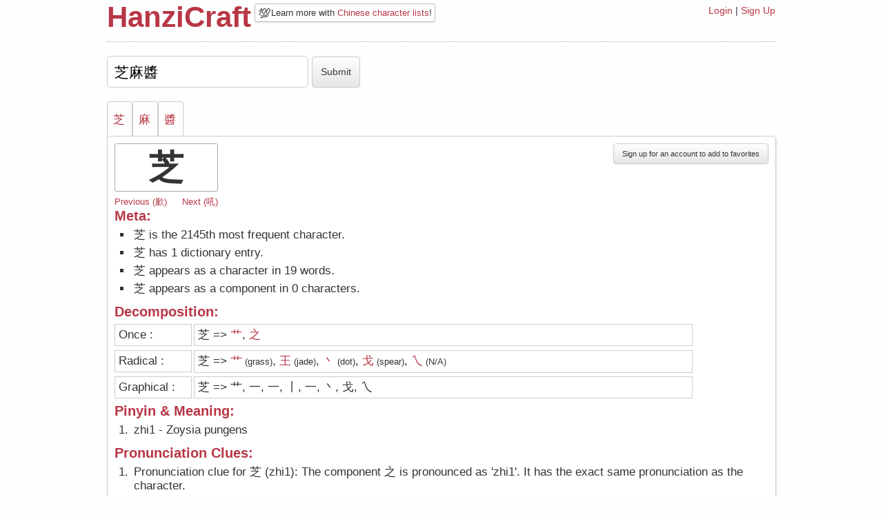

--- FILE ---
content_type: text/html; charset=utf-8
request_url: https://hanzicraft.com/character/%E8%8A%9D%E9%BA%BB%E9%86%AC
body_size: 12596
content:
<!DOCTYPE html PUBLIC "-//W3C//DTD XHTML 1.0 Transitional//EN" "http://www.w3.org/TR/xhtml1/DTD/xhtml1-transitional.dtd"><html><head><title>HanziCraft - Information on 芝,麻,醬</title><meta name="viewport" content="width=device-width, initial-scale=1.0">
<link rel="stylesheet" href="/bootstrap.min.css"/><link rel="stylesheet" href="/bootstrap-responsive.min.css"/><link rel="stylesheet" href="/style.css?version=3"/><script src="/jquery-1.6.4.js"></script><script src="/client.js"></script><script async src="https://scripts.simpleanalyticscdn.com/latest.js"></script><script async src="https://pagead2.googlesyndication.com/pagead/js/adsbygoogle.js?client=ca-pub-8274896430186404" crossorigin="anonymous"></script></head><body id="top"><div class="container"><div class="row"><div class="span10 offset1"><div id="header"><div class="headerleft"><div class="title"><h1><a href="/">HanziCraft</a></h1></div><div class="headerclear"></div><div class="newsbite"><span class="emoji-newsbite">💯</span>Learn more with <a href="/lists">Chinese character lists</a>!
</div></div><div class="headerright"><div class="links"><a href="/login">Login</a> |
<a href="/signup">Sign Up</a></div></div><div class="clear"></div></div><div id="react-container"><div style="position:relative;" data-reactroot="" data-reactid="1" data-react-checksum="1940130740"><form class="input-char-form" name="sumbitchar" action="/character" method="post" data-reactid="2"><input id="input" name="character" value="芝麻醬" data-reactid="3"/><input type="submit" id="decompose" value="Submit" class="submit-btn btn" data-reactid="4"/></form><div class="character-tabs" data-reactid="5"><ol data-reactid="6"><li data-reactid="7"><a href="#芝" data-reactid="8">芝</a></li><li data-reactid="9"><a href="#麻" data-reactid="10">麻</a></li><li data-reactid="11"><a href="#醬" data-reactid="12">醬</a></li></ol></div><div id="display" class="border" data-reactid="13"><div id="芝" class="decomp" data-reactid="14"><button id="addfav" class="btn right" data-reactid="15">Sign up for an account to add to favorites</button><div class="entry" data-reactid="16"><h2 class="bigchar" data-reactid="17">芝</h2><!-- react-text: 18 --> <!-- /react-text --><!-- react-text: 19 --><!-- /react-text --><div class="character-nav" data-reactid="20"><a href="/character/歉" data-reactid="21"><!-- react-text: 22 -->Previous (<!-- /react-text --><!-- react-text: 23 -->歉<!-- /react-text --><!-- react-text: 24 -->)<!-- /react-text --></a><a class="next-char" href="/character/吼" data-reactid="25"><!-- react-text: 26 -->Next (<!-- /react-text --><!-- react-text: 27 -->吼<!-- /react-text --><!-- react-text: 28 -->)<!-- /react-text --></a></div><div class="metainfo" data-reactid="29"><div class="left" data-reactid="30"><h3 data-reactid="31">Meta:</h3><ol data-reactid="32"><li data-reactid="33">芝 is the 2145th most frequent character.</li><li data-reactid="34"><!-- react-text: 35 -->芝<!-- /react-text --><!-- react-text: 36 --> has <!-- /react-text --><!-- react-text: 37 -->1<!-- /react-text --><!-- react-text: 38 --> dictionary <!-- /react-text --><!-- react-text: 39 -->entry<!-- /react-text --><!-- react-text: 40 -->.<!-- /react-text --></li><li data-reactid="41"><!-- react-text: 42 -->芝<!-- /react-text --><!-- react-text: 43 --> appears as a character in <!-- /react-text --><!-- react-text: 44 -->19<!-- /react-text --><!-- react-text: 45 --> <!-- /react-text --><!-- react-text: 46 -->words<!-- /react-text --><!-- react-text: 47 -->.<!-- /react-text --></li><li data-reactid="48"><!-- react-text: 49 -->芝<!-- /react-text --><!-- react-text: 50 --> appears as a component in <!-- /react-text --><!-- react-text: 51 -->0<!-- /react-text --><!-- react-text: 52 --> <!-- /react-text --><!-- react-text: 53 -->characters<!-- /react-text --><!-- react-text: 54 -->.<!-- /react-text --></li></ol></div><!-- react-text: 55 --><!-- /react-text --></div><h3 class="clear" data-reactid="56">Decomposition: </h3><div class="decomptitle" data-reactid="57">Once :</div><div class="decompbox" data-reactid="58"><!-- react-text: 59 -->芝<!-- /react-text --><!-- react-text: 60 --> =&gt;<!-- /react-text --><span data-reactid="61"><!-- react-text: 62 --> <!-- /react-text --><span data-reactid="63"><a href="/character/艹" target="_blank" data-reactid="64">艹</a><!-- react-text: 65 --><!-- /react-text --></span><span data-reactid="66">,</span></span><span data-reactid="67"><!-- react-text: 68 --> <!-- /react-text --><span data-reactid="69"><a href="/character/之" target="_blank" data-reactid="70">之</a><!-- react-text: 71 --><!-- /react-text --></span><span data-reactid="72"></span></span></div><div class="decomptitle" data-reactid="73">Radical :</div><div class="decompbox" data-reactid="74"><!-- react-text: 75 -->芝<!-- /react-text --><!-- react-text: 76 --> =&gt;<!-- /react-text --><span data-reactid="77"><!-- react-text: 78 --> <!-- /react-text --><span data-reactid="79"><a href="/character/艹" target="_blank" data-reactid="80">艹</a><span class="smaller-font" data-reactid="81"><!-- react-text: 82 --> (<!-- /react-text --><!-- react-text: 83 -->grass<!-- /react-text --><!-- react-text: 84 -->)<!-- /react-text --></span></span><span data-reactid="85">,</span></span><span data-reactid="86"><!-- react-text: 87 --> <!-- /react-text --><span data-reactid="88"><a href="/character/王" target="_blank" data-reactid="89">王</a><span class="smaller-font" data-reactid="90"><!-- react-text: 91 --> (<!-- /react-text --><!-- react-text: 92 -->jade<!-- /react-text --><!-- react-text: 93 -->)<!-- /react-text --></span></span><span data-reactid="94">,</span></span><span data-reactid="95"><!-- react-text: 96 --> <!-- /react-text --><span data-reactid="97"><a href="/character/丶" target="_blank" data-reactid="98">丶</a><span class="smaller-font" data-reactid="99"><!-- react-text: 100 --> (<!-- /react-text --><!-- react-text: 101 -->dot<!-- /react-text --><!-- react-text: 102 -->)<!-- /react-text --></span></span><span data-reactid="103">,</span></span><span data-reactid="104"><!-- react-text: 105 --> <!-- /react-text --><span data-reactid="106"><a href="/character/戈" target="_blank" data-reactid="107">戈</a><span class="smaller-font" data-reactid="108"><!-- react-text: 109 --> (<!-- /react-text --><!-- react-text: 110 -->spear<!-- /react-text --><!-- react-text: 111 -->)<!-- /react-text --></span></span><span data-reactid="112">,</span></span><span data-reactid="113"><!-- react-text: 114 --> <!-- /react-text --><span data-reactid="115"><a href="/character/㇝" target="_blank" data-reactid="116">㇝</a><span class="smaller-font" data-reactid="117"><!-- react-text: 118 --> (<!-- /react-text --><!-- react-text: 119 -->N/A<!-- /react-text --><!-- react-text: 120 -->)<!-- /react-text --></span></span><span data-reactid="121"></span></span></div><div class="decomptitle" data-reactid="122">Graphical :</div><div class="decompbox" data-reactid="123"><!-- react-text: 124 -->芝<!-- /react-text --><!-- react-text: 125 --> =&gt;<!-- /react-text --><span data-reactid="126"><!-- react-text: 127 --> <!-- /react-text --><span data-reactid="128"><!-- react-text: 129 -->艹<!-- /react-text --><!-- react-text: 130 --><!-- /react-text --></span><span data-reactid="131">,</span></span><span data-reactid="132"><!-- react-text: 133 --> <!-- /react-text --><span data-reactid="134"><!-- react-text: 135 -->一<!-- /react-text --><!-- react-text: 136 --><!-- /react-text --></span><span data-reactid="137">,</span></span><span data-reactid="138"><!-- react-text: 139 --> <!-- /react-text --><span data-reactid="140"><!-- react-text: 141 -->一<!-- /react-text --><!-- react-text: 142 --><!-- /react-text --></span><span data-reactid="143">,</span></span><span data-reactid="144"><!-- react-text: 145 --> <!-- /react-text --><span data-reactid="146"><!-- react-text: 147 -->丨<!-- /react-text --><!-- react-text: 148 --><!-- /react-text --></span><span data-reactid="149">,</span></span><span data-reactid="150"><!-- react-text: 151 --> <!-- /react-text --><span data-reactid="152"><!-- react-text: 153 -->一<!-- /react-text --><!-- react-text: 154 --><!-- /react-text --></span><span data-reactid="155">,</span></span><span data-reactid="156"><!-- react-text: 157 --> <!-- /react-text --><span data-reactid="158"><!-- react-text: 159 -->丶<!-- /react-text --><!-- react-text: 160 --><!-- /react-text --></span><span data-reactid="161">,</span></span><span data-reactid="162"><!-- react-text: 163 --> <!-- /react-text --><span data-reactid="164"><!-- react-text: 165 -->戈<!-- /react-text --><!-- react-text: 166 --><!-- /react-text --></span><span data-reactid="167">,</span></span><span data-reactid="168"><!-- react-text: 169 --> <!-- /react-text --><span data-reactid="170"><!-- react-text: 171 -->㇝<!-- /react-text --><!-- react-text: 172 --><!-- /react-text --></span><span data-reactid="173"></span></span></div><div class="meaning" data-reactid="174"><h3 data-reactid="175">Pinyin &amp; Meaning:</h3><ol data-reactid="176"><li data-reactid="177"><!-- react-text: 178 -->zhi1<!-- /react-text --><!-- react-text: 179 --> - <!-- /react-text --><!-- react-text: 180 -->Zoysia pungens<!-- /react-text --></li></ol></div><div class="phoneticinfo" data-reactid="181"><h3 data-reactid="182">Pronunciation Clues:</h3><ol data-reactid="183"><li data-reactid="184">Pronunciation clue for 芝 (zhi1): The component 之 is pronounced as &#x27;zhi1&#x27;. It has the exact same pronunciation as the character.</li><li data-reactid="185">Pronunciation clue for 芝 (zhi1): The component 丶 is pronounced as &#x27;zhu3&#x27;. It has the same pinyin initial.</li></ol></div><div class="examples" data-reactid="186"><h3 data-reactid="187">Example Words:</h3><h4 data-reactid="188">High Frequency</h4><div class="wordblock" data-reactid="189"><div class="popup-new hidden" data-reactid="190"><!-- react-text: 191 -->Pinyin: <!-- /react-text --><!-- react-text: 192 -->zhi1 ma5<!-- /react-text --><br data-reactid="193"/><!-- react-text: 194 -->Definition: <!-- /react-text --><!-- react-text: 195 -->sesame (seed)<!-- /react-text --></div><span data-reactid="196"><a href="/character/芝麻" target="_blank" data-reactid="197">芝麻</a></span><!-- react-text: 198 --> <!-- /react-text --><!-- react-text: 199 --><!-- /react-text --></div><div class="clear" data-reactid="200"></div><h4 data-reactid="201">Medium Frequency</h4><div class="wordblock" data-reactid="202"><div class="popup-new hidden" data-reactid="203"><!-- react-text: 204 -->Pinyin: <!-- /react-text --><!-- react-text: 205 -->Zhang1 Bo2 zhi1<!-- /react-text --><br data-reactid="206"/><!-- react-text: 207 -->Definition: <!-- /react-text --><!-- react-text: 208 -->Cecilia Cheung (1980-), Hong Kong actress and pop singer<!-- /react-text --></div><span data-reactid="209"><a href="/character/张柏芝" target="_blank" data-reactid="210">张柏芝</a></span><!-- react-text: 211 --> <!-- /react-text --><span data-reactid="212"><!-- react-text: 213 -->(<!-- /react-text --><a href="/character/張柏芝" target="_blank" data-reactid="214">張柏芝</a><!-- react-text: 215 -->)<!-- /react-text --></span></div><div class="wordblock" data-reactid="216"><div class="popup-new hidden" data-reactid="217"><!-- react-text: 218 -->Pinyin: <!-- /react-text --><!-- react-text: 219 -->Zhi1 jia1 ge1<!-- /react-text --><br data-reactid="220"/><!-- react-text: 221 -->Definition: <!-- /react-text --><!-- react-text: 222 -->Chicago, USA<!-- /react-text --></div><span data-reactid="223"><a href="/character/芝加哥" target="_blank" data-reactid="224">芝加哥</a></span><!-- react-text: 225 --> <!-- /react-text --><!-- react-text: 226 --><!-- /react-text --></div><div class="wordblock" data-reactid="227"><div class="popup-new hidden" data-reactid="228"><!-- react-text: 229 -->Pinyin: <!-- /react-text --><!-- react-text: 230 -->zhi1 shi4<!-- /react-text --><br data-reactid="231"/><!-- react-text: 232 -->Definition: <!-- /react-text --><!-- react-text: 233 -->cheese (loanword)<!-- /react-text --></div><span data-reactid="234"><a href="/character/芝士" target="_blank" data-reactid="235">芝士</a></span><!-- react-text: 236 --> <!-- /react-text --><!-- react-text: 237 --><!-- /react-text --></div><div class="wordblock" data-reactid="238"><div class="popup-new hidden" data-reactid="239"><!-- react-text: 240 -->Pinyin: <!-- /react-text --><!-- react-text: 241 -->zhi1 ma5 guan1<!-- /react-text --><br data-reactid="242"/><!-- react-text: 243 -->Definition: <!-- /react-text --><!-- react-text: 244 -->low ranking official/petty bureaucrat<!-- /react-text --></div><span data-reactid="245"><a href="/character/芝麻官" target="_blank" data-reactid="246">芝麻官</a></span><!-- react-text: 247 --> <!-- /react-text --><!-- react-text: 248 --><!-- /react-text --></div><div class="wordblock" data-reactid="249"><div class="popup-new hidden" data-reactid="250"><!-- react-text: 251 -->Pinyin: <!-- /react-text --><!-- react-text: 252 -->ling2 zhi1<!-- /react-text --><br data-reactid="253"/><!-- react-text: 254 -->Definition: <!-- /react-text --><!-- react-text: 255 -->lingzhi or reishi mushroom (Ganoderma lucidum)<!-- /react-text --></div><span data-reactid="256"><a href="/character/灵芝" target="_blank" data-reactid="257">灵芝</a></span><!-- react-text: 258 --> <!-- /react-text --><span data-reactid="259"><!-- react-text: 260 -->(<!-- /react-text --><a href="/character/靈芝" target="_blank" data-reactid="261">靈芝</a><!-- react-text: 262 -->)<!-- /react-text --></span></div><div class="wordblock" data-reactid="263"><div class="popup-new hidden" data-reactid="264"><!-- react-text: 265 -->Pinyin: <!-- /react-text --><!-- react-text: 266 -->hei1 zhi1 ma5<!-- /react-text --><br data-reactid="267"/><!-- react-text: 268 -->Definition: <!-- /react-text --><!-- react-text: 269 -->sesame (seed)<!-- /react-text --></div><span data-reactid="270"><a href="/character/黑芝麻" target="_blank" data-reactid="271">黑芝麻</a></span><!-- react-text: 272 --> <!-- /react-text --><!-- react-text: 273 --><!-- /react-text --></div><div class="clear" data-reactid="274"></div></div><!-- react-text: 275 --><!-- /react-text --></div></div><div id="麻" class="decomp" data-reactid="276"><button id="addfav" class="btn right" data-reactid="277">Sign up for an account to add to favorites</button><div class="entry" data-reactid="278"><h2 class="bigchar" data-reactid="279">麻</h2><!-- react-text: 280 --> <!-- /react-text --><a class="top-anchor" href="#top" data-reactid="281">#Back to top</a><div class="character-nav" data-reactid="282"><a href="/character/伟" data-reactid="283"><!-- react-text: 284 -->Previous (<!-- /react-text --><!-- react-text: 285 -->伟<!-- /react-text --><!-- react-text: 286 -->)<!-- /react-text --></a><a class="next-char" href="/character/川" data-reactid="287"><!-- react-text: 288 -->Next (<!-- /react-text --><!-- react-text: 289 -->川<!-- /react-text --><!-- react-text: 290 -->)<!-- /react-text --></a></div><div class="metainfo" data-reactid="291"><div class="left" data-reactid="292"><h3 data-reactid="293">Meta:</h3><ol data-reactid="294"><li data-reactid="295">麻 is the 1106th most frequent character.</li><li data-reactid="296"><!-- react-text: 297 -->麻<!-- /react-text --><!-- react-text: 298 --> has <!-- /react-text --><!-- react-text: 299 -->2<!-- /react-text --><!-- react-text: 300 --> dictionary <!-- /react-text --><!-- react-text: 301 -->entries<!-- /react-text --><!-- react-text: 302 -->.<!-- /react-text --></li><li data-reactid="303"><!-- react-text: 304 -->麻<!-- /react-text --><!-- react-text: 305 --> appears as a character in <!-- /react-text --><!-- react-text: 306 -->75<!-- /react-text --><!-- react-text: 307 --> <!-- /react-text --><!-- react-text: 308 -->words<!-- /react-text --><!-- react-text: 309 -->.<!-- /react-text --></li><li data-reactid="310"><!-- react-text: 311 -->麻<!-- /react-text --><!-- react-text: 312 --> appears as a component in <!-- /react-text --><!-- react-text: 313 -->22<!-- /react-text --><!-- react-text: 314 --> <!-- /react-text --><!-- react-text: 315 -->characters<!-- /react-text --><!-- react-text: 316 -->.<!-- /react-text --></li></ol></div><!-- react-text: 317 --><!-- /react-text --></div><h3 class="clear" data-reactid="318">Decomposition: </h3><div class="decomptitle" data-reactid="319">Once :</div><div class="decompbox" data-reactid="320"><!-- react-text: 321 -->麻<!-- /react-text --><!-- react-text: 322 --> =&gt;<!-- /react-text --><span data-reactid="323"><!-- react-text: 324 --> <!-- /react-text --><span data-reactid="325"><a href="/character/广" target="_blank" data-reactid="326">广</a><!-- react-text: 327 --><!-- /react-text --></span><span data-reactid="328">,</span></span><span data-reactid="329"><!-- react-text: 330 --> <!-- /react-text --><span data-reactid="331"><a href="/character/林" target="_blank" data-reactid="332">林</a><!-- react-text: 333 --><!-- /react-text --></span><span data-reactid="334"></span></span></div><div class="decomptitle" data-reactid="335">Radical :</div><div class="decompbox" data-reactid="336"><!-- react-text: 337 -->麻<!-- /react-text --><!-- react-text: 338 --> =&gt;<!-- /react-text --><span data-reactid="339"><!-- react-text: 340 --> <!-- /react-text --><span data-reactid="341"><a href="/character/麻" target="_blank" data-reactid="342">麻</a><span class="smaller-font" data-reactid="343"><!-- react-text: 344 --> (<!-- /react-text --><!-- react-text: 345 -->hemp<!-- /react-text --><!-- react-text: 346 -->)<!-- /react-text --></span></span><span data-reactid="347"></span></span></div><div class="decomptitle" data-reactid="348">Graphical :</div><div class="decompbox" data-reactid="349"><!-- react-text: 350 -->麻<!-- /react-text --><!-- react-text: 351 --> =&gt;<!-- /react-text --><span data-reactid="352"><!-- react-text: 353 --> <!-- /react-text --><span data-reactid="354"><!-- react-text: 355 -->厂<!-- /react-text --><!-- react-text: 356 --><!-- /react-text --></span><span data-reactid="357">,</span></span><span data-reactid="358"><!-- react-text: 359 --> <!-- /react-text --><span data-reactid="360"><!-- react-text: 361 -->丶<!-- /react-text --><!-- react-text: 362 --><!-- /react-text --></span><span data-reactid="363">,</span></span><span data-reactid="364"><!-- react-text: 365 --> <!-- /react-text --><span data-reactid="366"><!-- react-text: 367 -->林<!-- /react-text --><!-- react-text: 368 --><!-- /react-text --></span><span data-reactid="369"></span></span></div><div class="meaning" data-reactid="370"><h3 data-reactid="371">Pinyin &amp; Meaning:</h3><ol data-reactid="372"><li data-reactid="373"><!-- react-text: 374 -->Ma2<!-- /react-text --><!-- react-text: 375 --> - <!-- /react-text --><!-- react-text: 376 -->surname Ma<!-- /react-text --></li><li data-reactid="377"><!-- react-text: 378 -->ma2<!-- /react-text --><!-- react-text: 379 --> - <!-- /react-text --><!-- react-text: 380 -->generic name for hemp, flax etc/hemp or flax fiber for textile materials/sesame/CL:縷|缕[lu:3]/(of materials) rough or coarse/pocked/pitted/to have pins and needles or tingling/to feel numb<!-- /react-text --></li></ol></div><div class="phoneticinfo" data-reactid="381"><h3 data-reactid="382">Pronunciation Clues:</h3><ol data-reactid="383"><li data-reactid="384">Pronunciation clue for 麻 (ma2): The component 麻 is pronounced as &#x27;ma2&#x27;. It has the exact same pronunciation as the character.</li></ol></div><div class="examples" data-reactid="385"><h3 data-reactid="386">Example Words:</h3><h4 data-reactid="387">High Frequency</h4><div class="wordblock" data-reactid="388"><div class="popup-new hidden" data-reactid="389"><!-- react-text: 390 -->Pinyin: <!-- /react-text --><!-- react-text: 391 -->ma2 jiang4<!-- /react-text --><br data-reactid="392"/><!-- react-text: 393 -->Definition: <!-- /react-text --><!-- react-text: 394 -->mahjong/CL:副[fu4]<!-- /react-text --></div><span data-reactid="395"><a href="/character/麻将" target="_blank" data-reactid="396">麻将</a></span><!-- react-text: 397 --> <!-- /react-text --><span data-reactid="398"><!-- react-text: 399 -->(<!-- /react-text --><a href="/character/麻將" target="_blank" data-reactid="400">麻將</a><!-- react-text: 401 -->)<!-- /react-text --></span></div><div class="wordblock" data-reactid="402"><div class="popup-new hidden" data-reactid="403"><!-- react-text: 404 -->Pinyin: <!-- /react-text --><!-- react-text: 405 -->ma2 fan5<!-- /react-text --><br data-reactid="406"/><!-- react-text: 407 -->Definition: <!-- /react-text --><!-- react-text: 408 -->inconvenient/troublesome/annoying/to trouble or bother sb/to put sb to trouble<!-- /react-text --></div><span data-reactid="409"><a href="/character/麻烦" target="_blank" data-reactid="410">麻烦</a></span><!-- react-text: 411 --> <!-- /react-text --><span data-reactid="412"><!-- react-text: 413 -->(<!-- /react-text --><a href="/character/麻煩" target="_blank" data-reactid="414">麻煩</a><!-- react-text: 415 -->)<!-- /react-text --></span></div><div class="clear" data-reactid="416"></div><h4 data-reactid="417">Medium Frequency</h4><div class="wordblock" data-reactid="418"><div class="popup-new hidden" data-reactid="419"><!-- react-text: 420 -->Pinyin: <!-- /react-text --><!-- react-text: 421 -->mi4 mi5 ma2 ma2<!-- /react-text --><br data-reactid="422"/><!-- react-text: 423 -->Definition: <!-- /react-text --><!-- react-text: 424 -->close and numerous/densely packed/thickly dotted/thick/dense<!-- /react-text --></div><span data-reactid="425"><a href="/character/密密麻麻" target="_blank" data-reactid="426">密密麻麻</a></span><!-- react-text: 427 --> <!-- /react-text --><!-- react-text: 428 --><!-- /react-text --></div><div class="wordblock" data-reactid="429"><div class="popup-new hidden" data-reactid="430"><!-- react-text: 431 -->Pinyin: <!-- /react-text --><!-- react-text: 432 -->fa1 ma2<!-- /react-text --><br data-reactid="433"/><!-- react-text: 434 -->Definition: <!-- /react-text --><!-- react-text: 435 -->to feel numb<!-- /react-text --></div><span data-reactid="436"><a href="/character/发麻" target="_blank" data-reactid="437">发麻</a></span><!-- react-text: 438 --> <!-- /react-text --><span data-reactid="439"><!-- react-text: 440 -->(<!-- /react-text --><a href="/character/發麻" target="_blank" data-reactid="441">發麻</a><!-- react-text: 442 -->)<!-- /react-text --></span></div><div class="wordblock" data-reactid="443"><div class="popup-new hidden" data-reactid="444"><!-- react-text: 445 -->Pinyin: <!-- /react-text --><!-- react-text: 446 -->rou4 ma2<!-- /react-text --><br data-reactid="447"/><!-- react-text: 448 -->Definition: <!-- /react-text --><!-- react-text: 449 -->sickening/corny/sappy/maudlin/fulsome (of praise)<!-- /react-text --></div><span data-reactid="450"><a href="/character/肉麻" target="_blank" data-reactid="451">肉麻</a></span><!-- react-text: 452 --> <!-- /react-text --><!-- react-text: 453 --><!-- /react-text --></div><div class="wordblock" data-reactid="454"><div class="popup-new hidden" data-reactid="455"><!-- react-text: 456 -->Pinyin: <!-- /react-text --><!-- react-text: 457 -->zhi1 ma5<!-- /react-text --><br data-reactid="458"/><!-- react-text: 459 -->Definition: <!-- /react-text --><!-- react-text: 460 -->sesame (seed)<!-- /react-text --></div><span data-reactid="461"><a href="/character/芝麻" target="_blank" data-reactid="462">芝麻</a></span><!-- react-text: 463 --> <!-- /react-text --><!-- react-text: 464 --><!-- /react-text --></div><div class="wordblock" data-reactid="465"><div class="popup-new hidden" data-reactid="466"><!-- react-text: 467 -->Pinyin: <!-- /react-text --><!-- react-text: 468 -->zhi1 ma5 guan1<!-- /react-text --><br data-reactid="469"/><!-- react-text: 470 -->Definition: <!-- /react-text --><!-- react-text: 471 -->low ranking official/petty bureaucrat<!-- /react-text --></div><span data-reactid="472"><a href="/character/芝麻官" target="_blank" data-reactid="473">芝麻官</a></span><!-- react-text: 474 --> <!-- /react-text --><!-- react-text: 475 --><!-- /react-text --></div><div class="wordblock" data-reactid="476"><div class="popup-new hidden" data-reactid="477"><!-- react-text: 478 -->Pinyin: <!-- /react-text --><!-- react-text: 479 -->Ma2<!-- /react-text --><br data-reactid="480"/><!-- react-text: 481 -->Definition: <!-- /react-text --><!-- react-text: 482 -->surname Ma<!-- /react-text --></div><span data-reactid="483"><a href="/character/麻" target="_blank" data-reactid="484">麻</a></span><!-- react-text: 485 --> <!-- /react-text --><!-- react-text: 486 --><!-- /react-text --></div><div class="wordblock" data-reactid="487"><div class="popup-new hidden" data-reactid="488"><!-- react-text: 489 -->Pinyin: <!-- /react-text --><!-- react-text: 490 -->ma2 mu4<!-- /react-text --><br data-reactid="491"/><!-- react-text: 492 -->Definition: <!-- /react-text --><!-- react-text: 493 -->numb/insensitive/apathetic<!-- /react-text --></div><span data-reactid="494"><a href="/character/麻木" target="_blank" data-reactid="495">麻木</a></span><!-- react-text: 496 --> <!-- /react-text --><!-- react-text: 497 --><!-- /react-text --></div><div class="wordblock" data-reactid="498"><div class="popup-new hidden" data-reactid="499"><!-- react-text: 500 -->Pinyin: <!-- /react-text --><!-- react-text: 501 -->ma2 you2<!-- /react-text --><br data-reactid="502"/><!-- react-text: 503 -->Definition: <!-- /react-text --><!-- react-text: 504 -->sesame oil<!-- /react-text --></div><span data-reactid="505"><a href="/character/麻油" target="_blank" data-reactid="506">麻油</a></span><!-- react-text: 507 --> <!-- /react-text --><!-- react-text: 508 --><!-- /react-text --></div><div class="wordblock" data-reactid="509"><div class="popup-new hidden" data-reactid="510"><!-- react-text: 511 -->Pinyin: <!-- /react-text --><!-- react-text: 512 -->ma2 bi4<!-- /react-text --><br data-reactid="513"/><!-- react-text: 514 -->Definition: <!-- /react-text --><!-- react-text: 515 -->paralysis/palsy/numbness/to benumb<!-- /react-text --></div><span data-reactid="516"><a href="/character/麻痹" target="_blank" data-reactid="517">麻痹</a></span><!-- react-text: 518 --> <!-- /react-text --><span data-reactid="519"><!-- react-text: 520 -->(<!-- /react-text --><a href="/character/麻痺" target="_blank" data-reactid="521">麻痺</a><!-- react-text: 522 -->)<!-- /react-text --></span></div><div class="wordblock" data-reactid="523"><div class="popup-new hidden" data-reactid="524"><!-- react-text: 525 -->Pinyin: <!-- /react-text --><!-- react-text: 526 -->ma2 hua1<!-- /react-text --><br data-reactid="527"/><!-- react-text: 528 -->Definition: <!-- /react-text --><!-- react-text: 529 -->fried dough twist (crisp snack food made by deep-frying plaited dough)/worn out or worn smooth (of clothes)<!-- /react-text --></div><span data-reactid="530"><a href="/character/麻花" target="_blank" data-reactid="531">麻花</a></span><!-- react-text: 532 --> <!-- /react-text --><!-- react-text: 533 --><!-- /react-text --></div><div class="wordblock" data-reactid="534"><div class="popup-new hidden" data-reactid="535"><!-- react-text: 536 -->Pinyin: <!-- /react-text --><!-- react-text: 537 -->ma2 dai4<!-- /react-text --><br data-reactid="538"/><!-- react-text: 539 -->Definition: <!-- /react-text --><!-- react-text: 540 -->burlap (jute fiber)<!-- /react-text --></div><span data-reactid="541"><a href="/character/麻袋" target="_blank" data-reactid="542">麻袋</a></span><!-- react-text: 543 --> <!-- /react-text --><!-- react-text: 544 --><!-- /react-text --></div><div class="wordblock" data-reactid="545"><div class="popup-new hidden" data-reactid="546"><!-- react-text: 547 -->Pinyin: <!-- /react-text --><!-- react-text: 548 -->ma2 la4<!-- /react-text --><br data-reactid="549"/><!-- react-text: 550 -->Definition: <!-- /react-text --><!-- react-text: 551 -->hot and numbing<!-- /react-text --></div><span data-reactid="552"><a href="/character/麻辣" target="_blank" data-reactid="553">麻辣</a></span><!-- react-text: 554 --> <!-- /react-text --><!-- react-text: 555 --><!-- /react-text --></div><div class="wordblock" data-reactid="556"><div class="popup-new hidden" data-reactid="557"><!-- react-text: 558 -->Pinyin: <!-- /react-text --><!-- react-text: 559 -->ma2 la4 tang4<!-- /react-text --><br data-reactid="560"/><!-- react-text: 561 -->Definition: <!-- /react-text --><!-- react-text: 562 -->hot spicy soup (often sold in street stalls)<!-- /react-text --></div><span data-reactid="563"><a href="/character/麻辣烫" target="_blank" data-reactid="564">麻辣烫</a></span><!-- react-text: 565 --> <!-- /react-text --><span data-reactid="566"><!-- react-text: 567 -->(<!-- /react-text --><a href="/character/麻辣燙" target="_blank" data-reactid="568">麻辣燙</a><!-- react-text: 569 -->)<!-- /react-text --></span></div><div class="wordblock" data-reactid="570"><div class="popup-new hidden" data-reactid="571"><!-- react-text: 572 -->Pinyin: <!-- /react-text --><!-- react-text: 573 -->ma2 zui4<!-- /react-text --><br data-reactid="574"/><!-- react-text: 575 -->Definition: <!-- /react-text --><!-- react-text: 576 -->anesthesia/fig. to poison (sb&#x27;s mind)<!-- /react-text --></div><span data-reactid="577"><a href="/character/麻醉" target="_blank" data-reactid="578">麻醉</a></span><!-- react-text: 579 --> <!-- /react-text --><!-- react-text: 580 --><!-- /react-text --></div><div class="wordblock" data-reactid="581"><div class="popup-new hidden" data-reactid="582"><!-- react-text: 583 -->Pinyin: <!-- /react-text --><!-- react-text: 584 -->ma2 que4<!-- /react-text --><br data-reactid="585"/><!-- react-text: 586 -->Definition: <!-- /react-text --><!-- react-text: 587 -->sparrow/(topolect) mahjong<!-- /react-text --></div><span data-reactid="588"><a href="/character/麻雀" target="_blank" data-reactid="589">麻雀</a></span><!-- react-text: 590 --> <!-- /react-text --><!-- react-text: 591 --><!-- /react-text --></div><div class="wordblock" data-reactid="592"><div class="popup-new hidden" data-reactid="593"><!-- react-text: 594 -->Pinyin: <!-- /react-text --><!-- react-text: 595 -->hei1 zhi1 ma5<!-- /react-text --><br data-reactid="596"/><!-- react-text: 597 -->Definition: <!-- /react-text --><!-- react-text: 598 -->sesame (seed)<!-- /react-text --></div><span data-reactid="599"><a href="/character/黑芝麻" target="_blank" data-reactid="600">黑芝麻</a></span><!-- react-text: 601 --> <!-- /react-text --><!-- react-text: 602 --><!-- /react-text --></div><div class="clear" data-reactid="603"></div></div><div class="appearsin" data-reactid="604"><h3 data-reactid="605">Appears In:</h3><!-- react-text: 606 -->麻<!-- /react-text --><!-- react-text: 607 --> also appears in:<!-- /react-text --><div class="appearsinbox" data-reactid="608"><a href="/character/麻" target="_blank" data-reactid="609">麻</a><a href="/character/摩" target="_blank" data-reactid="610">摩</a><a href="/character/魔" target="_blank" data-reactid="611">魔</a><a href="/character/磨" target="_blank" data-reactid="612">磨</a><a href="/character/嘛" target="_blank" data-reactid="613">嘛</a><a href="/character/麽" target="_blank" data-reactid="614">麽</a><a href="/character/靡" target="_blank" data-reactid="615">靡</a><a href="/character/蘑" target="_blank" data-reactid="616">蘑</a><a href="/character/糜" target="_blank" data-reactid="617">糜</a><a href="/character/麾" target="_blank" data-reactid="618">麾</a><a href="/character/嬷" target="_blank" data-reactid="619">嬷</a><a href="/character/麼" target="_blank" data-reactid="620">麼</a><a href="/character/縻" target="_blank" data-reactid="621">縻</a><a href="/character/蘼" target="_blank" data-reactid="622">蘼</a><a href="/character/麿" target="_blank" data-reactid="623">麿</a><a href="/character/耱" target="_blank" data-reactid="624">耱</a><a href="/character/穈" target="_blank" data-reactid="625">穈</a><a href="/character/醿" target="_blank" data-reactid="626">醿</a><a href="/character/醾" target="_blank" data-reactid="627">醾</a><a href="/character/藦" target="_blank" data-reactid="628">藦</a><a href="/character/蔴" target="_blank" data-reactid="629">蔴</a><a href="/character/饝" target="_blank" data-reactid="630">饝</a></div></div></div></div><div id="醬" class="decomp" data-reactid="631"><button id="addfav" class="btn right" data-reactid="632">Sign up for an account to add to favorites</button><div class="entry" data-reactid="633"><h2 class="bigchar" data-reactid="634">醬</h2><!-- react-text: 635 --> <!-- /react-text --><a class="top-anchor" href="#top" data-reactid="636">#Back to top</a><div class="character-nav" data-reactid="637"><a href="/character/芸" data-reactid="638"><!-- react-text: 639 -->Previous (<!-- /react-text --><!-- react-text: 640 -->芸<!-- /react-text --><!-- react-text: 641 -->)<!-- /react-text --></a><a class="next-char" href="/character/赁" data-reactid="642"><!-- react-text: 643 -->Next (<!-- /react-text --><!-- react-text: 644 -->赁<!-- /react-text --><!-- react-text: 645 -->)<!-- /react-text --></a></div><div class="metainfo" data-reactid="646"><div class="left" data-reactid="647"><h3 data-reactid="648">Meta:</h3><ol data-reactid="649"><li data-reactid="650">醬 is the 3094th most frequent character.</li><li data-reactid="651"><!-- react-text: 652 -->醬<!-- /react-text --><!-- react-text: 653 --> has <!-- /react-text --><!-- react-text: 654 -->1<!-- /react-text --><!-- react-text: 655 --> dictionary <!-- /react-text --><!-- react-text: 656 -->entry<!-- /react-text --><!-- react-text: 657 -->.<!-- /react-text --></li><li data-reactid="658"><!-- react-text: 659 -->醬<!-- /react-text --><!-- react-text: 660 --> appears as a character in <!-- /react-text --><!-- react-text: 661 -->20<!-- /react-text --><!-- react-text: 662 --> <!-- /react-text --><!-- react-text: 663 -->words<!-- /react-text --><!-- react-text: 664 -->.<!-- /react-text --></li><li data-reactid="665"><!-- react-text: 666 -->醬<!-- /react-text --><!-- react-text: 667 --> appears as a component in <!-- /react-text --><!-- react-text: 668 -->0<!-- /react-text --><!-- react-text: 669 --> <!-- /react-text --><!-- react-text: 670 -->characters<!-- /react-text --><!-- react-text: 671 -->.<!-- /react-text --></li></ol></div><!-- react-text: 672 --><!-- /react-text --></div><h3 class="clear" data-reactid="673">Decomposition: </h3><div class="decomptitle" data-reactid="674">Once :</div><div class="decompbox" data-reactid="675"><!-- react-text: 676 -->醬<!-- /react-text --><!-- react-text: 677 --> =&gt;<!-- /react-text --><span data-reactid="678"><!-- react-text: 679 --> <!-- /react-text --><span data-reactid="680"><a href="/character/將" target="_blank" data-reactid="681">將</a><!-- react-text: 682 --><!-- /react-text --></span><span data-reactid="683">,</span></span><span data-reactid="684"><!-- react-text: 685 --> <!-- /react-text --><span data-reactid="686"><a href="/character/酉" target="_blank" data-reactid="687">酉</a><!-- react-text: 688 --><!-- /react-text --></span><span data-reactid="689"></span></span></div><div class="decomptitle" data-reactid="690">Radical :</div><div class="decompbox" data-reactid="691"><!-- react-text: 692 -->醬<!-- /react-text --><!-- react-text: 693 --> =&gt;<!-- /react-text --><span data-reactid="694"><!-- react-text: 695 --> <!-- /react-text --><span data-reactid="696"><a href="/character/爿" target="_blank" data-reactid="697">爿</a><span class="smaller-font" data-reactid="698"><!-- react-text: 699 --> (<!-- /react-text --><!-- react-text: 700 -->split wood<!-- /react-text --><!-- react-text: 701 -->)<!-- /react-text --></span></span><span data-reactid="702">,</span></span><span data-reactid="703"><!-- react-text: 704 --> <!-- /react-text --><span data-reactid="705"><a href="/character/月" target="_blank" data-reactid="706">月</a><span class="smaller-font" data-reactid="707"><!-- react-text: 708 --> (<!-- /react-text --><!-- react-text: 709 -->moon<!-- /react-text --><!-- react-text: 710 -->)<!-- /react-text --></span></span><span data-reactid="711">,</span></span><span data-reactid="712"><!-- react-text: 713 --> <!-- /react-text --><span data-reactid="714"><a href="/character/寸" target="_blank" data-reactid="715">寸</a><span class="smaller-font" data-reactid="716"><!-- react-text: 717 --> (<!-- /react-text --><!-- react-text: 718 -->thumb<!-- /react-text --><!-- react-text: 719 -->)<!-- /react-text --></span></span><span data-reactid="720">,</span></span><span data-reactid="721"><!-- react-text: 722 --> <!-- /react-text --><span data-reactid="723"><a href="/character/酉" target="_blank" data-reactid="724">酉</a><span class="smaller-font" data-reactid="725"><!-- react-text: 726 --> (<!-- /react-text --><!-- react-text: 727 -->wine/alcohol<!-- /react-text --><!-- react-text: 728 -->)<!-- /react-text --></span></span><span data-reactid="729"></span></span></div><div class="decomptitle" data-reactid="730">Graphical :</div><div class="decompbox" data-reactid="731"><!-- react-text: 732 -->醬<!-- /react-text --><!-- react-text: 733 --> =&gt;<!-- /react-text --><span data-reactid="734"><!-- react-text: 735 --> <!-- /react-text --><span data-reactid="736"><!-- react-text: 737 -->爿<!-- /react-text --><!-- react-text: 738 --><!-- /react-text --></span><span data-reactid="739">,</span></span><span data-reactid="740"><!-- react-text: 741 --> <!-- /react-text --><span data-reactid="742"><!-- react-text: 743 -->冂<!-- /react-text --><!-- react-text: 744 --><!-- /react-text --></span><span data-reactid="745">,</span></span><span data-reactid="746"><!-- react-text: 747 --> <!-- /react-text --><span data-reactid="748"><!-- react-text: 749 -->二<!-- /react-text --><!-- react-text: 750 --><!-- /react-text --></span><span data-reactid="751">,</span></span><span data-reactid="752"><!-- react-text: 753 --> <!-- /react-text --><span data-reactid="754"><!-- react-text: 755 -->𠂇<!-- /react-text --><!-- react-text: 756 --><!-- /react-text --></span><span data-reactid="757">,</span></span><span data-reactid="758"><!-- react-text: 759 --> <!-- /react-text --><span data-reactid="760"><!-- react-text: 761 -->亅<!-- /react-text --><!-- react-text: 762 --><!-- /react-text --></span><span data-reactid="763">,</span></span><span data-reactid="764"><!-- react-text: 765 --> <!-- /react-text --><span data-reactid="766"><!-- react-text: 767 -->丶<!-- /react-text --><!-- react-text: 768 --><!-- /react-text --></span><span data-reactid="769">,</span></span><span data-reactid="770"><!-- react-text: 771 --> <!-- /react-text --><span data-reactid="772"><!-- react-text: 773 -->一<!-- /react-text --><!-- react-text: 774 --><!-- /react-text --></span><span data-reactid="775">,</span></span><span data-reactid="776"><!-- react-text: 777 --> <!-- /react-text --><span data-reactid="778"><!-- react-text: 779 -->丿<!-- /react-text --><!-- react-text: 780 --><!-- /react-text --></span><span data-reactid="781">,</span></span><span data-reactid="782"><!-- react-text: 783 --> <!-- /react-text --><span data-reactid="784"><!-- react-text: 785 -->乚<!-- /react-text --><!-- react-text: 786 --><!-- /react-text --></span><span data-reactid="787">,</span></span><span data-reactid="788"><!-- react-text: 789 --> <!-- /react-text --><span data-reactid="790"><!-- react-text: 791 -->口<!-- /react-text --><!-- react-text: 792 --><!-- /react-text --></span><span data-reactid="793">,</span></span><span data-reactid="794"><!-- react-text: 795 --> <!-- /react-text --><span data-reactid="796"><!-- react-text: 797 -->一<!-- /react-text --><!-- react-text: 798 --><!-- /react-text --></span><span data-reactid="799"></span></span></div><div class="meaning" data-reactid="800"><h3 data-reactid="801">Pinyin &amp; Meaning:</h3><ol data-reactid="802"><li data-reactid="803"><!-- react-text: 804 -->jiang4<!-- /react-text --><!-- react-text: 805 --> - <!-- /react-text --><!-- react-text: 806 -->thick paste of fermented soya bean/marinated in soya paste/paste/jam<!-- /react-text --></li></ol></div><div class="phoneticinfo" data-reactid="807"><h3 data-reactid="808">Pronunciation Clues:</h3><ol data-reactid="809"><li data-reactid="810">Pronunciation clue for 醬 (jiang4): The component 將 is pronounced as &#x27;jiang1&#x27;. It has the same pronunciation as the character, but differs on tone.</li><li data-reactid="811">Pronunciation clue for 醬 (jiang4): The component 將 is pronounced as &#x27;jiang4&#x27;. It has the exact same pronunciation as the character.</li><li data-reactid="812">Pronunciation clue for 醬 (jiang4): The component 將 is pronounced as &#x27;qiang1&#x27;. It has the same pinyin final.</li></ol></div><div class="examples" data-reactid="813"><h3 data-reactid="814">Example Words:</h3><h4 data-reactid="815">High Frequency</h4><div class="wordblock" data-reactid="816"><div class="popup-new hidden" data-reactid="817"><!-- react-text: 818 -->Pinyin: <!-- /react-text --><!-- react-text: 819 -->fan1 qie2 jiang4<!-- /react-text --><br data-reactid="820"/><!-- react-text: 821 -->Definition: <!-- /react-text --><!-- react-text: 822 -->ketchup/tomato sauce<!-- /react-text --></div><span data-reactid="823"><a href="/character/番茄酱" target="_blank" data-reactid="824">番茄酱</a></span><!-- react-text: 825 --> <!-- /react-text --><span data-reactid="826"><!-- react-text: 827 -->(<!-- /react-text --><a href="/character/番茄醬" target="_blank" data-reactid="828">番茄醬</a><!-- react-text: 829 -->)<!-- /react-text --></span></div><div class="wordblock" data-reactid="830"><div class="popup-new hidden" data-reactid="831"><!-- react-text: 832 -->Pinyin: <!-- /react-text --><!-- react-text: 833 -->jiang4<!-- /react-text --><br data-reactid="834"/><!-- react-text: 835 -->Definition: <!-- /react-text --><!-- react-text: 836 -->thick paste of fermented soya bean/marinated in soya paste/paste/jam<!-- /react-text --></div><span data-reactid="837"><a href="/character/酱" target="_blank" data-reactid="838">酱</a></span><!-- react-text: 839 --> <!-- /react-text --><span data-reactid="840"><!-- react-text: 841 -->(<!-- /react-text --><a href="/character/醬" target="_blank" data-reactid="842">醬</a><!-- react-text: 843 -->)<!-- /react-text --></span></div><div class="wordblock" data-reactid="844"><div class="popup-new hidden" data-reactid="845"><!-- react-text: 846 -->Pinyin: <!-- /react-text --><!-- react-text: 847 -->jiang4 you2<!-- /react-text --><br data-reactid="848"/><!-- react-text: 849 -->Definition: <!-- /react-text --><!-- react-text: 850 -->soy sauce<!-- /react-text --></div><span data-reactid="851"><a href="/character/酱油" target="_blank" data-reactid="852">酱油</a></span><!-- react-text: 853 --> <!-- /react-text --><span data-reactid="854"><!-- react-text: 855 -->(<!-- /react-text --><a href="/character/醬油" target="_blank" data-reactid="856">醬油</a><!-- react-text: 857 -->)<!-- /react-text --></span></div><div class="clear" data-reactid="858"></div><h4 data-reactid="859">Medium Frequency</h4><div class="wordblock" data-reactid="860"><div class="popup-new hidden" data-reactid="861"><!-- react-text: 862 -->Pinyin: <!-- /react-text --><!-- react-text: 863 -->guo3 jiang4<!-- /react-text --><br data-reactid="864"/><!-- react-text: 865 -->Definition: <!-- /react-text --><!-- react-text: 866 -->jam<!-- /react-text --></div><span data-reactid="867"><a href="/character/果酱" target="_blank" data-reactid="868">果酱</a></span><!-- react-text: 869 --> <!-- /react-text --><span data-reactid="870"><!-- react-text: 871 -->(<!-- /react-text --><a href="/character/果醬" target="_blank" data-reactid="872">果醬</a><!-- react-text: 873 -->)<!-- /react-text --></span></div><div class="wordblock" data-reactid="874"><div class="popup-new hidden" data-reactid="875"><!-- react-text: 876 -->Pinyin: <!-- /react-text --><!-- react-text: 877 -->zha2 jiang4 mian4<!-- /react-text --><br data-reactid="878"/><!-- react-text: 879 -->Definition: <!-- /react-text --><!-- react-text: 880 -->zha jiang mian: ground pork simmered with salty fermented soybean paste (or other sauce) over thick wheat noodles<!-- /react-text --></div><span data-reactid="881"><a href="/character/炸酱面" target="_blank" data-reactid="882">炸酱面</a></span><!-- react-text: 883 --> <!-- /react-text --><span data-reactid="884"><!-- react-text: 885 -->(<!-- /react-text --><a href="/character/炸醬麵" target="_blank" data-reactid="886">炸醬麵</a><!-- react-text: 887 -->)<!-- /react-text --></span></div><div class="wordblock" data-reactid="888"><div class="popup-new hidden" data-reactid="889"><!-- react-text: 890 -->Pinyin: <!-- /react-text --><!-- react-text: 891 -->rou4 jiang4<!-- /react-text --><br data-reactid="892"/><!-- react-text: 893 -->Definition: <!-- /react-text --><!-- react-text: 894 -->mincemeat/pâté<!-- /react-text --></div><span data-reactid="895"><a href="/character/肉酱" target="_blank" data-reactid="896">肉酱</a></span><!-- react-text: 897 --> <!-- /react-text --><span data-reactid="898"><!-- react-text: 899 -->(<!-- /react-text --><a href="/character/肉醬" target="_blank" data-reactid="900">肉醬</a><!-- react-text: 901 -->)<!-- /react-text --></span></div><div class="wordblock" data-reactid="902"><div class="popup-new hidden" data-reactid="903"><!-- react-text: 904 -->Pinyin: <!-- /react-text --><!-- react-text: 905 -->zhi1 ma5 jiang4<!-- /react-text --><br data-reactid="906"/><!-- react-text: 907 -->Definition: <!-- /react-text --><!-- react-text: 908 -->sesame paste<!-- /react-text --></div><span data-reactid="909"><a href="/character/芝麻酱" target="_blank" data-reactid="910">芝麻酱</a></span><!-- react-text: 911 --> <!-- /react-text --><span data-reactid="912"><!-- react-text: 913 -->(<!-- /react-text --><a href="/character/芝麻醬" target="_blank" data-reactid="914">芝麻醬</a><!-- react-text: 915 -->)<!-- /react-text --></span></div><div class="wordblock" data-reactid="916"><div class="popup-new hidden" data-reactid="917"><!-- react-text: 918 -->Pinyin: <!-- /react-text --><!-- react-text: 919 -->hua1 sheng1 jiang4<!-- /react-text --><br data-reactid="920"/><!-- react-text: 921 -->Definition: <!-- /react-text --><!-- react-text: 922 -->peanut butter<!-- /react-text --></div><span data-reactid="923"><a href="/character/花生酱" target="_blank" data-reactid="924">花生酱</a></span><!-- react-text: 925 --> <!-- /react-text --><span data-reactid="926"><!-- react-text: 927 -->(<!-- /react-text --><a href="/character/花生醬" target="_blank" data-reactid="928">花生醬</a><!-- react-text: 929 -->)<!-- /react-text --></span></div><div class="wordblock" data-reactid="930"><div class="popup-new hidden" data-reactid="931"><!-- react-text: 932 -->Pinyin: <!-- /react-text --><!-- react-text: 933 -->dou4 ban4 jiang4<!-- /react-text --><br data-reactid="934"/><!-- react-text: 935 -->Definition: <!-- /react-text --><!-- react-text: 936 -->sticky chili bean sauce/doubanjiang<!-- /react-text --></div><span data-reactid="937"><a href="/character/豆瓣酱" target="_blank" data-reactid="938">豆瓣酱</a></span><!-- react-text: 939 --> <!-- /react-text --><span data-reactid="940"><!-- react-text: 941 -->(<!-- /react-text --><a href="/character/豆瓣醬" target="_blank" data-reactid="942">豆瓣醬</a><!-- react-text: 943 -->)<!-- /react-text --></span></div><div class="wordblock" data-reactid="944"><div class="popup-new hidden" data-reactid="945"><!-- react-text: 946 -->Pinyin: <!-- /react-text --><!-- react-text: 947 -->la4 jiao1 jiang4<!-- /react-text --><br data-reactid="948"/><!-- react-text: 949 -->Definition: <!-- /react-text --><!-- react-text: 950 -->red pepper paste/chili sauce<!-- /react-text --></div><span data-reactid="951"><a href="/character/辣椒酱" target="_blank" data-reactid="952">辣椒酱</a></span><!-- react-text: 953 --> <!-- /react-text --><span data-reactid="954"><!-- react-text: 955 -->(<!-- /react-text --><a href="/character/辣椒醬" target="_blank" data-reactid="956">辣椒醬</a><!-- react-text: 957 -->)<!-- /react-text --></span></div><div class="wordblock" data-reactid="958"><div class="popup-new hidden" data-reactid="959"><!-- react-text: 960 -->Pinyin: <!-- /react-text --><!-- react-text: 961 -->ma2 jiang4<!-- /react-text --><br data-reactid="962"/><!-- react-text: 963 -->Definition: <!-- /react-text --><!-- react-text: 964 -->sesame paste<!-- /react-text --></div><span data-reactid="965"><a href="/character/麻酱" target="_blank" data-reactid="966">麻酱</a></span><!-- react-text: 967 --> <!-- /react-text --><span data-reactid="968"><!-- react-text: 969 -->(<!-- /react-text --><a href="/character/麻醬" target="_blank" data-reactid="970">麻醬</a><!-- react-text: 971 -->)<!-- /react-text --></span></div><div class="clear" data-reactid="972"></div></div><!-- react-text: 973 --><!-- /react-text --></div></div></div><div id="info" class="border" data-reactid="974"><!-- react-text: 975 -->Decomposition Levels:<!-- /react-text --><br data-reactid="976"/><strong data-reactid="977">Level 1</strong><!-- react-text: 978 -->: Only divided once. So only two components.<!-- /react-text --><br data-reactid="979"/><strong data-reactid="980">Level 2</strong><!-- react-text: 981 -->: Radical Decomposition. The character gets decomposed into its lowest radical components. For the complete list visit the <!-- /react-text --><a href="https://en.wikipedia.org/wiki/List_of_Kangxi_radicals" data-reactid="982">Radical wikipedia page</a><!-- react-text: 983 -->.<!-- /react-text --><br data-reactid="984"/><strong data-reactid="985">Level 3</strong><!-- react-text: 986 -->: Graphical Decomposition. Shows all the strokes &amp; lowest level of components that make up the character.<!-- /react-text --><br data-reactid="987"/><!-- react-text: 988 -->If you see questions marks or too many &quot;block&quot; characters, especially when it comes to level 3 decomposition you might need <!-- /react-text --><a href="/about/#font" data-reactid="989">the correct font</a><!-- react-text: 990 -->.<!-- /react-text --></div></div></div><script type="text/javascript">var data = {"decompose":{"芝":{"character":"芝","components1":["艹","之"],"components2":["艹","王","丶","戈","㇝"],"components3":["艹","一","一","丨","一","丶","戈","㇝"]},"麻":{"character":"麻","components1":["广","林"],"components2":["麻"],"components3":["厂","丶","林"]},"醬":{"character":"醬","components1":["將","酉"],"components2":["爿","月","寸","酉"],"components3":["爿","冂","二","𠂇","亅","丶","一","丿","乚","口","一"]}},"dictionary":{"芝":[{"traditional":"芝","simplified":"芝","pinyin":"zhi1","definition":"Zoysia pungens"}],"麻":[{"traditional":"麻","simplified":"麻","pinyin":"Ma2","definition":"surname Ma"},{"traditional":"麻","simplified":"麻","pinyin":"ma2","definition":"generic name for hemp, flax etc/hemp or flax fiber for textile materials/sesame/CL:縷|缕[lu:3]/(of materials) rough or coarse/pocked/pitted/to have pins and needles or tingling/to feel numb"}],"醬":[{"traditional":"醬","simplified":"酱","pinyin":"jiang4","definition":"thick paste of fermented soya bean/marinated in soya paste/paste/jam"}]},"characters":["芝","麻","醬"],"radicalmeanings":{"芝":{"艹":"grass","王":"jade","丶":"dot","戈":"spear","㇝":"N/A","麻":"hemp","爿":"split wood","月":"moon","寸":"thumb","酉":"wine/alcohol"},"麻":{"艹":"grass","王":"jade","丶":"dot","戈":"spear","㇝":"N/A","麻":"hemp","爿":"split wood","月":"moon","寸":"thumb","酉":"wine/alcohol"},"醬":{"艹":"grass","王":"jade","丶":"dot","戈":"spear","㇝":"N/A","麻":"hemp","爿":"split wood","月":"moon","寸":"thumb","酉":"wine/alcohol"}},"examplewords":{"芝":[[{"traditional":"芝麻","simplified":"芝麻","pinyin":"zhi1 ma5","definition":"sesame (seed)"}],[{"traditional":"張柏芝","simplified":"张柏芝","pinyin":"Zhang1 Bo2 zhi1","definition":"Cecilia Cheung (1980-), Hong Kong actress and pop singer"},{"traditional":"芝加哥","simplified":"芝加哥","pinyin":"Zhi1 jia1 ge1","definition":"Chicago, USA"},{"traditional":"芝士","simplified":"芝士","pinyin":"zhi1 shi4","definition":"cheese (loanword)"},{"traditional":"芝麻官","simplified":"芝麻官","pinyin":"zhi1 ma5 guan1","definition":"low ranking official/petty bureaucrat"},{"traditional":"靈芝","simplified":"灵芝","pinyin":"ling2 zhi1","definition":"lingzhi or reishi mushroom (Ganoderma lucidum)"},{"traditional":"黑芝麻","simplified":"黑芝麻","pinyin":"hei1 zhi1 ma5","definition":"sesame (seed)"}],[{"traditional":"東芝","simplified":"东芝","pinyin":"Dong1 zhi1","definition":"Toshiba, Japanese electronics company"},{"traditional":"林芝","simplified":"林芝","pinyin":"Lin2 zhi1","definition":"Nyingchi prefecture of Tibet, Tibetan: Nying khri, Chinese Linzhi"},{"traditional":"白芝麻","simplified":"白芝麻","pinyin":"bai2 zhi1 ma5","definition":"sesame seed"},{"traditional":"芝","simplified":"芝","pinyin":"zhi1","definition":"Zoysia pungens"},{"traditional":"芝罘區","simplified":"芝罘区","pinyin":"Zhi1 fu2 qu1","definition":"Zhifu district of Yantai city 煙台市|烟台市, Shandong"},{"traditional":"芝蘭","simplified":"芝兰","pinyin":"zhi1 lan2","definition":"lit. iris and orchid/fig. exalted sentiments/(expr. of praise for noble character, beautiful surrounding, future prospects etc)"},{"traditional":"芝蘭之室","simplified":"芝兰之室","pinyin":"zhi1 lan2 zhi1 shi4","definition":"lit. a room with irises and orchids (idiom); fig. in wealthy and pleasant company"},{"traditional":"芝麻包","simplified":"芝麻包","pinyin":"zhi1 ma5 bao1","definition":"sesame bun"},{"traditional":"芝麻油","simplified":"芝麻油","pinyin":"zhi1 ma5 you2","definition":"sesame oil"},{"traditional":"芝麻醬","simplified":"芝麻酱","pinyin":"zhi1 ma5 jiang4","definition":"sesame paste"},{"traditional":"芝麻餅","simplified":"芝麻饼","pinyin":"zhi1 ma5 bing3","definition":"sesame biscuit"},{"traditional":"黑芝麻糊","simplified":"黑芝麻糊","pinyin":"hei1 zhi1 ma5 hu2","definition":"black sesame paste"}]],"麻":[[{"traditional":"麻將","simplified":"麻将","pinyin":"ma2 jiang4","definition":"mahjong/CL:副[fu4]"},{"traditional":"麻煩","simplified":"麻烦","pinyin":"ma2 fan5","definition":"inconvenient/troublesome/annoying/to trouble or bother sb/to put sb to trouble"}],[{"traditional":"密密麻麻","simplified":"密密麻麻","pinyin":"mi4 mi5 ma2 ma2","definition":"close and numerous/densely packed/thickly dotted/thick/dense"},{"traditional":"發麻","simplified":"发麻","pinyin":"fa1 ma2","definition":"to feel numb"},{"traditional":"肉麻","simplified":"肉麻","pinyin":"rou4 ma2","definition":"sickening/corny/sappy/maudlin/fulsome (of praise)"},{"traditional":"芝麻","simplified":"芝麻","pinyin":"zhi1 ma5","definition":"sesame (seed)"},{"traditional":"芝麻官","simplified":"芝麻官","pinyin":"zhi1 ma5 guan1","definition":"low ranking official/petty bureaucrat"},{"traditional":"麻","simplified":"麻","pinyin":"Ma2","definition":"surname Ma"},{"traditional":"麻木","simplified":"麻木","pinyin":"ma2 mu4","definition":"numb/insensitive/apathetic"},{"traditional":"麻油","simplified":"麻油","pinyin":"ma2 you2","definition":"sesame oil"},{"traditional":"麻痺","simplified":"麻痹","pinyin":"ma2 bi4","definition":"paralysis/palsy/numbness/to benumb"},{"traditional":"麻花","simplified":"麻花","pinyin":"ma2 hua1","definition":"fried dough twist (crisp snack food made by deep-frying plaited dough)/worn out or worn smooth (of clothes)"},{"traditional":"麻袋","simplified":"麻袋","pinyin":"ma2 dai4","definition":"burlap (jute fiber)"},{"traditional":"麻辣","simplified":"麻辣","pinyin":"ma2 la4","definition":"hot and numbing"},{"traditional":"麻辣燙","simplified":"麻辣烫","pinyin":"ma2 la4 tang4","definition":"hot spicy soup (often sold in street stalls)"},{"traditional":"麻醉","simplified":"麻醉","pinyin":"ma2 zui4","definition":"anesthesia/fig. to poison (sb's mind)"},{"traditional":"麻雀","simplified":"麻雀","pinyin":"ma2 que4","definition":"sparrow/(topolect) mahjong"},{"traditional":"黑芝麻","simplified":"黑芝麻","pinyin":"hei1 zhi1 ma5","definition":"sesame (seed)"}],[{"traditional":"亂麻","simplified":"乱麻","pinyin":"luan4 ma2","definition":"lit. tangled skein/in a tremendous muddle/confused"},{"traditional":"亞麻","simplified":"亚麻","pinyin":"ya4 ma2","definition":"flax"},{"traditional":"亞麻酸","simplified":"亚麻酸","pinyin":"ya4 ma2 suan1","definition":"linolenic acid"},{"traditional":"全身麻醉","simplified":"全身麻醉","pinyin":"quan2 shen1 ma2 zui4","definition":"general anesthetic"},{"traditional":"全麻","simplified":"全麻","pinyin":"quan2 ma2","definition":"general anesthetic/abbr. for 全身麻醉"},{"traditional":"大麻","simplified":"大麻","pinyin":"da4 ma2","definition":"hemp (Cannabis sativa)/cannabis/marijuana"},{"traditional":"密麻麻","simplified":"密麻麻","pinyin":"mi4 ma2 ma2","definition":"dense/many and crowded"},{"traditional":"小兒麻痺","simplified":"小儿麻痹","pinyin":"xiao3 er2 ma2 bi4","definition":"polio (poliomyelitis)"},{"traditional":"小兒麻痺症","simplified":"小儿麻痹症","pinyin":"xiao3 er2 ma2 bi4 zheng4","definition":"poliomyelitis/infantile paralysis"},{"traditional":"心亂如麻","simplified":"心乱如麻","pinyin":"xin1 luan4 ru2 ma2","definition":"one's thoughts in a whirl (idiom); confused/disconcerted/upset"},{"traditional":"快刀斬亂麻","simplified":"快刀斩乱麻","pinyin":"kuai4 dao1 zhan3 luan4 ma2","definition":"lit. quick sword cuts through tangled hemp (idiom); decisive action in a complex situation/cutting the Gordian knot"},{"traditional":"殺人如麻","simplified":"杀人如麻","pinyin":"sha1 ren2 ru2 ma2","definition":"to kill people like scything flax (idiom); human life as grass/a politician acting with total disregard for the life of his countrymen"},{"traditional":"片麻岩","simplified":"片麻岩","pinyin":"pian4 ma2 yan2","definition":"gneiss"},{"traditional":"白芝麻","simplified":"白芝麻","pinyin":"bai2 zhi1 ma5","definition":"sesame seed"},{"traditional":"種麻","simplified":"种麻","pinyin":"zhong3 ma2","definition":"distinctively female hemp plant (Cannabis sativa)"},{"traditional":"羅布麻","simplified":"罗布麻","pinyin":"luo2 bu4 ma2","definition":"dogbane (Apocynum venetum), leaves used in traditional Chinese medicine"},{"traditional":"芝麻包","simplified":"芝麻包","pinyin":"zhi1 ma5 bao1","definition":"sesame bun"},{"traditional":"芝麻油","simplified":"芝麻油","pinyin":"zhi1 ma5 you2","definition":"sesame oil"},{"traditional":"芝麻醬","simplified":"芝麻酱","pinyin":"zhi1 ma5 jiang4","definition":"sesame paste"},{"traditional":"芝麻餅","simplified":"芝麻饼","pinyin":"zhi1 ma5 bing3","definition":"sesame biscuit"},{"traditional":"蓖麻","simplified":"蓖麻","pinyin":"bi4 ma2","definition":"castor-oil plant"},{"traditional":"蕁麻疹","simplified":"荨麻疹","pinyin":"xun2 ma2 zhen3","definition":"nettle rash"},{"traditional":"蕉麻","simplified":"蕉麻","pinyin":"jiao1 ma2","definition":"abaca/Manila hemp"},{"traditional":"赤麻鴨","simplified":"赤麻鸭","pinyin":"chi4 ma2 ya1","definition":"Ruddy Shelduck (Tadorna ferruginea)"},{"traditional":"酥麻","simplified":"酥麻","pinyin":"su1 ma2","definition":"limp and numb (of limbs)"},{"traditional":"麻利","simplified":"麻利","pinyin":"ma2 li5","definition":"swift/agile/efficient/quick-witted (colloquial)"},{"traditional":"麻城","simplified":"麻城","pinyin":"Ma2 cheng2","definition":"Macheng county level city in Huanggang 黃岡|黄冈[Huang2 gang1], Hubei"},{"traditional":"麻城市","simplified":"麻城市","pinyin":"Ma2 cheng2 shi4","definition":"Macheng county level city in Huanggang 黃岡|黄冈[Huang2 gang1], Hubei"},{"traditional":"麻婆豆腐","simplified":"麻婆豆腐","pinyin":"ma2 po2 dou4 fu3","definition":"ma po tofu/stir-fried beancurd in chili sauce"},{"traditional":"麻子","simplified":"麻子","pinyin":"ma2 zi5","definition":"pockmark"},{"traditional":"麻將牌","simplified":"麻将牌","pinyin":"ma2 jiang4 pai2","definition":"mahjong tile"},{"traditional":"麻州","simplified":"麻州","pinyin":"Ma2 zhou1","definition":"abbr. for Massachusetts"},{"traditional":"麻布","simplified":"麻布","pinyin":"ma2 bu4","definition":"sackcloth"},{"traditional":"麻江","simplified":"麻江","pinyin":"Ma2 jiang1","definition":"Majiang county in Qiandongnan Miao and Dong autonomous prefecture 黔東南州|黔东南州[Qian2 dong1 nan2 zhou1], Guizhou"},{"traditional":"麻瓜","simplified":"麻瓜","pinyin":"ma2 gua1","definition":"Muggles (Harry Potter)"},{"traditional":"麻疹","simplified":"麻疹","pinyin":"ma2 zhen3","definition":"measles"},{"traditional":"麻瘋","simplified":"麻疯","pinyin":"ma2 feng1","definition":"leprosy/also written 麻風|麻风"},{"traditional":"麻章","simplified":"麻章","pinyin":"Ma2 zhang1","definition":"Mazhang district of Zhanjiang city 湛江市[Zhan4 jiang1 shi4], Guangdong"},{"traditional":"麻章區","simplified":"麻章区","pinyin":"Ma2 zhang1 qu1","definition":"Mazhang district of Zhanjiang city 湛江市[Zhan4 jiang1 shi4], Guangdong"},{"traditional":"麻糬","simplified":"麻糬","pinyin":"ma2 shu3","definition":"sticky rice balls"},{"traditional":"麻紗","simplified":"麻纱","pinyin":"ma2 sha1","definition":"linen or cotton fabric"},{"traditional":"麻臉","simplified":"麻脸","pinyin":"ma2 lian3","definition":"pockmarked face"},{"traditional":"麻花辮","simplified":"麻花辫","pinyin":"ma2 hua1 bian4","definition":"braided pigtail"},{"traditional":"麻藥","simplified":"麻药","pinyin":"ma2 yao4","definition":"anesthetic"},{"traditional":"麻衣","simplified":"麻衣","pinyin":"ma2 yi1","definition":"hemp garment"},{"traditional":"麻豆","simplified":"麻豆","pinyin":"Ma2 dou4","definition":"Matou town in Tainan county 台南縣|台南县[Tai2 nan2 xian4], Taiwan"},{"traditional":"麻醉劑","simplified":"麻醉剂","pinyin":"ma2 zui4 ji4","definition":"narcotic/anesthetic"},{"traditional":"麻醉學","simplified":"麻醉学","pinyin":"ma2 zui4 xue2","definition":"anesthetics"},{"traditional":"麻醉師","simplified":"麻醉师","pinyin":"ma2 zui4 shi1","definition":"anaesthetist"},{"traditional":"麻醉藥","simplified":"麻醉药","pinyin":"ma2 zui4 yao4","definition":"anesthetic/narcotic/chloroform"},{"traditional":"麻醬","simplified":"麻酱","pinyin":"ma2 jiang4","definition":"sesame paste"},{"traditional":"麻陽","simplified":"麻阳","pinyin":"Ma2 yang2","definition":"Mayang Miao autonomous county in Huaihua 懷化|怀化[Huai2 hua4], Hunan"},{"traditional":"麻風","simplified":"麻风","pinyin":"ma2 feng1","definition":"leprosy/Hansen's disease"},{"traditional":"麻風病","simplified":"麻风病","pinyin":"ma2 feng1 bing4","definition":"leprosy/Hansen's disease"},{"traditional":"麻黃","simplified":"麻黄","pinyin":"ma2 huang2","definition":"ephedra (genus Ephedra)"},{"traditional":"黃麻","simplified":"黄麻","pinyin":"huang2 ma2","definition":"jute (Corchorus capsularis Linn.)/plant fiber used for rope or sacks"},{"traditional":"黑芝麻糊","simplified":"黑芝麻糊","pinyin":"hei1 zhi1 ma5 hu2","definition":"black sesame paste"}]],"醬":[[{"traditional":"番茄醬","simplified":"番茄酱","pinyin":"fan1 qie2 jiang4","definition":"ketchup/tomato sauce"},{"traditional":"醬","simplified":"酱","pinyin":"jiang4","definition":"thick paste of fermented soya bean/marinated in soya paste/paste/jam"},{"traditional":"醬油","simplified":"酱油","pinyin":"jiang4 you2","definition":"soy sauce"}],[{"traditional":"果醬","simplified":"果酱","pinyin":"guo3 jiang4","definition":"jam"},{"traditional":"炸醬麵","simplified":"炸酱面","pinyin":"zha2 jiang4 mian4","definition":"zha jiang mian: ground pork simmered with salty fermented soybean paste (or other sauce) over thick wheat noodles"},{"traditional":"肉醬","simplified":"肉酱","pinyin":"rou4 jiang4","definition":"mincemeat/pâté"},{"traditional":"芝麻醬","simplified":"芝麻酱","pinyin":"zhi1 ma5 jiang4","definition":"sesame paste"},{"traditional":"花生醬","simplified":"花生酱","pinyin":"hua1 sheng1 jiang4","definition":"peanut butter"},{"traditional":"豆瓣醬","simplified":"豆瓣酱","pinyin":"dou4 ban4 jiang4","definition":"sticky chili bean sauce/doubanjiang"},{"traditional":"辣椒醬","simplified":"辣椒酱","pinyin":"la4 jiao1 jiang4","definition":"red pepper paste/chili sauce"},{"traditional":"麻醬","simplified":"麻酱","pinyin":"ma2 jiang4","definition":"sesame paste"}],[{"traditional":"沾醬","simplified":"沾酱","pinyin":"zhan1 jiang4","definition":"dip (cookery)"},{"traditional":"色拉醬","simplified":"色拉酱","pinyin":"se4 la1 jiang4","definition":"salad dressing/vinaigrette"},{"traditional":"蘋果醬","simplified":"苹果酱","pinyin":"ping2 guo3 jiang4","definition":"apple sauce/apple jam"},{"traditional":"蘸醬","simplified":"蘸酱","pinyin":"zhan4 jiang4","definition":"dipping sauce/to dip in sauce"},{"traditional":"蛋黃醬","simplified":"蛋黄酱","pinyin":"dan4 huang2 jiang4","definition":"mayonnaise"},{"traditional":"蝦醬","simplified":"虾酱","pinyin":"xia1 jiang4","definition":"shrimp paste"},{"traditional":"蟹醬","simplified":"蟹酱","pinyin":"xie4 jiang4","definition":"crab paste"},{"traditional":"辣醬油","simplified":"辣酱油","pinyin":"la4 jiang4 you2","definition":"Worcestershire sauce"},{"traditional":"魚子醬","simplified":"鱼子酱","pinyin":"yu2 zi3 jiang4","definition":"caviar"}]]},"phoneticinfo":{"芝":{"zhi1":{"character":"芝","component":["之","艹","王","王","丶","丶","戈","㇝"],"phoneticpinyin":["zhi1","cao3","wang2","wang4","dian3","zhu3","ge1","_stroke"],"regularity":[1,0,0,0,0,3,0,0]}},"麻":{"ma2":{"character":"麻","component":["广","林","麻"],"phoneticpinyin":["guang3","lin2","ma2"],"regularity":[0,0,1]}},"醬":{"jiang4":{"character":"醬","component":["將","將","將","爿","月","寸","酉"],"phoneticpinyin":["jiang1","jiang4","qiang1","pan2","yue4","cun4","you3"],"regularity":[2,1,4,0,0,0,0]}}},"characterswithcomponent":{"芝":"芝 not found","麻":["麻","摩","魔","磨","嘛","麽","靡","蘑","糜","麾","嬷","麼","縻","蘼","麿","耱","穈","醿","醾","藦","蔴","饝"],"醬":"醬 not found"},"frequencyinfo":{"芝":{"number":"2145","character":"芝","count":"5832","percentage":"97.6252513785","pinyin":"zhi1","meaning":"Zoysia pungens"},"麻":{"number":"1106","character":"麻","count":"25584","percentage":"90.7138935999","pinyin":"ma2","meaning":"(to have) pins and needles/tingling/hemp/numb/to bother"},"醬":{"number":"3094","character":"酱","count":"1668","percentage":"99.2693268002","pinyin":"jiang4","meaning":"jam/thick sauce"}},"adjacentCharacters":{"芝":{"prev":{"number":"2144","character":"歉","count":"5833","percentage":"97.6222374876","pinyin":"qian4","meaning":"apologize/deficient/to regret"},"next":{"number":"2146","character":"吼","count":"5814","percentage":"97.6282559673","pinyin":"hou3","meaning":"roar (of a lion)"}},"麻":{"prev":{"number":"1105","character":"伟","count":"25591","percentage":"90.700672169","pinyin":"wei3","meaning":"big/large/great"},"next":{"number":"1107","character":"川","count":"25575","percentage":"90.7271103797","pinyin":"chuan1","meaning":"river/creek/plain/an area of level country"}},"醬":{"prev":{"number":"3093","character":"芸","count":"1671","percentage":"99.2684648026","pinyin":"yun2","meaning":"Ruta graveolens"},"next":{"number":"3095","character":"赁","count":"1668","percentage":"99.2701887978","pinyin":"lin4","meaning":"to rent"}}},"characterAnalytics":{}};
</script><script type="text/javascript" src="/bundles/character.bundle.js?version=4"></script><div id="footer">Copyright (c) HanziCraft 2012 - 2026 | <a href="/about">About & FAQ</a>
</div></div></div></div><script defer src="https://static.cloudflareinsights.com/beacon.min.js/vcd15cbe7772f49c399c6a5babf22c1241717689176015" integrity="sha512-ZpsOmlRQV6y907TI0dKBHq9Md29nnaEIPlkf84rnaERnq6zvWvPUqr2ft8M1aS28oN72PdrCzSjY4U6VaAw1EQ==" data-cf-beacon='{"version":"2024.11.0","token":"0d5fafb86b1d4e43a100af2761dbb7db","r":1,"server_timing":{"name":{"cfCacheStatus":true,"cfEdge":true,"cfExtPri":true,"cfL4":true,"cfOrigin":true,"cfSpeedBrain":true},"location_startswith":null}}' crossorigin="anonymous"></script>
</body></html>

--- FILE ---
content_type: text/html; charset=utf-8
request_url: https://www.google.com/recaptcha/api2/aframe
body_size: 266
content:
<!DOCTYPE HTML><html><head><meta http-equiv="content-type" content="text/html; charset=UTF-8"></head><body><script nonce="VmLwbAe0w91fPboYTwJS1Q">/** Anti-fraud and anti-abuse applications only. See google.com/recaptcha */ try{var clients={'sodar':'https://pagead2.googlesyndication.com/pagead/sodar?'};window.addEventListener("message",function(a){try{if(a.source===window.parent){var b=JSON.parse(a.data);var c=clients[b['id']];if(c){var d=document.createElement('img');d.src=c+b['params']+'&rc='+(localStorage.getItem("rc::a")?sessionStorage.getItem("rc::b"):"");window.document.body.appendChild(d);sessionStorage.setItem("rc::e",parseInt(sessionStorage.getItem("rc::e")||0)+1);localStorage.setItem("rc::h",'1769027389979');}}}catch(b){}});window.parent.postMessage("_grecaptcha_ready", "*");}catch(b){}</script></body></html>